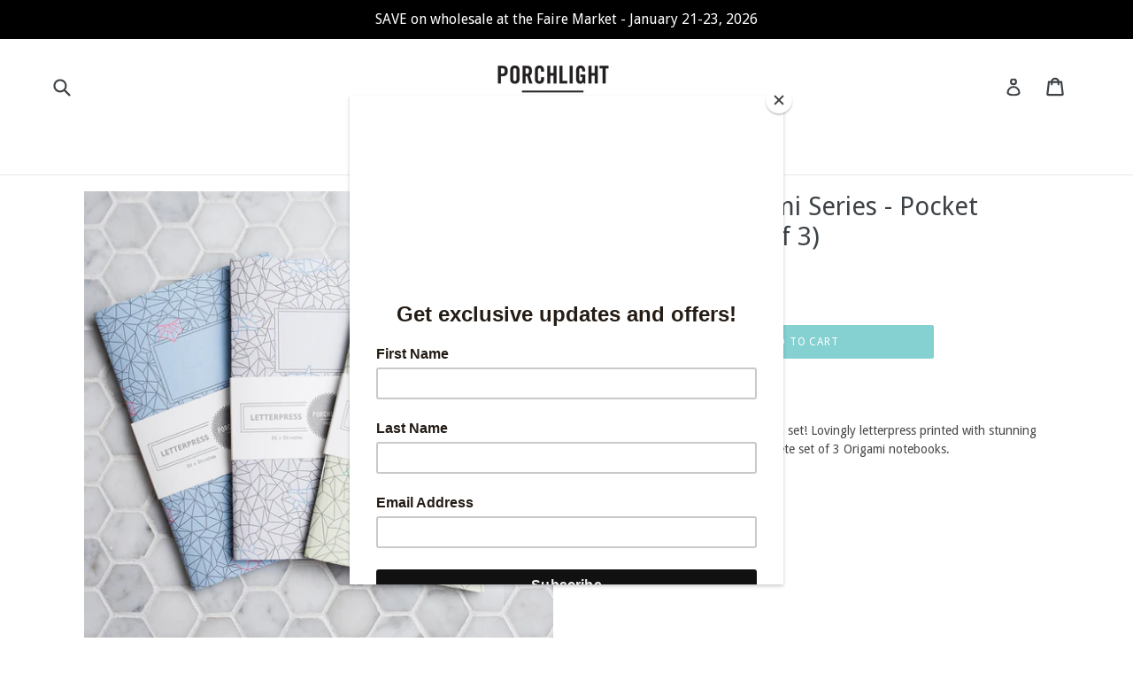

--- FILE ---
content_type: text/javascript; charset=utf-8
request_url: https://porchlightpress.com/products/origami-small-set-of-3.js
body_size: 947
content:
{"id":11041069524,"title":"Notebook: Origami Series - Pocket Notebooks (Set of 3)","handle":"origami-small-set-of-3","description":"\u003cp\u003e\u003cspan data-sheets-value='{\"1\":2,\"2\":\"3 1\/2\\\" x 5 1\/2\\\"\"}' data-sheets-userformat='{\"2\":14653,\"3\":{\"1\":2,\"2\":\"\\\"$\\\"#,##0.00\",\"3\":1},\"5\":{\"1\":[{\"1\":2,\"2\":0,\"5\":{\"1\":2,\"2\":0}},{\"1\":0,\"2\":0,\"3\":3},{\"1\":1,\"2\":0,\"4\":1}]},\"6\":{\"1\":[{\"1\":2,\"2\":0,\"5\":{\"1\":2,\"2\":0}},{\"1\":0,\"2\":0,\"3\":3},{\"1\":1,\"2\":0,\"4\":2}]},\"7\":{\"1\":[{\"1\":2,\"2\":0,\"5\":{\"1\":2,\"2\":0}},{\"1\":0,\"2\":0,\"3\":3},{\"1\":1,\"2\":0,\"4\":1}]},\"8\":{\"1\":[{\"1\":2,\"2\":0,\"5\":{\"1\":2,\"2\":0}},{\"1\":0,\"2\":0,\"3\":3},{\"1\":1,\"2\":0,\"4\":1}]},\"11\":0,\"14\":{\"1\":2,\"2\":0},\"15\":\"Calibri\",\"16\":12}'\u003e3 1\/2″ x 5 1\/2″\u003c\/span\u003e\u003c\/p\u003e\n\u003cp\u003eOur small notebooks are available in a set! Lovingly letterpress printed with stunning designs, you may now order a complete set of 3 Origami notebooks.\u003c\/p\u003e","published_at":"2017-06-29T11:01:28-07:00","created_at":"2017-06-29T11:01:28-07:00","vendor":"Porchlight Press Ltd.","type":"Notebook","tags":["Animals","Notebook","Notebook Set","Series - Origami"],"price":2100,"price_min":2100,"price_max":2100,"available":true,"price_varies":false,"compare_at_price":0,"compare_at_price_min":0,"compare_at_price_max":0,"compare_at_price_varies":false,"variants":[{"id":44506460116,"title":"Default Title","option1":"Default Title","option2":null,"option3":null,"sku":"NBS812AST3","requires_shipping":true,"taxable":true,"featured_image":null,"available":true,"name":"Notebook: Origami Series - Pocket Notebooks (Set of 3)","public_title":null,"options":["Default Title"],"price":2100,"weight":98,"compare_at_price":0,"inventory_management":"shopify","barcode":"NBS812AST3","requires_selling_plan":false,"selling_plan_allocations":[]}],"images":["\/\/cdn.shopify.com\/s\/files\/1\/2137\/4279\/products\/NBS813AST3-1.jpg?v=1604008631","\/\/cdn.shopify.com\/s\/files\/1\/2137\/4279\/products\/NBS813AST3-5.jpg?v=1604008631","\/\/cdn.shopify.com\/s\/files\/1\/2137\/4279\/products\/NBS813AST3-2.jpg?v=1604008631","\/\/cdn.shopify.com\/s\/files\/1\/2137\/4279\/products\/NBS813AST3-6.jpg?v=1604008631","\/\/cdn.shopify.com\/s\/files\/1\/2137\/4279\/products\/NBS813AST3-3.jpg?v=1604008629","\/\/cdn.shopify.com\/s\/files\/1\/2137\/4279\/products\/NBS813AST3-4.jpg?v=1604008629","\/\/cdn.shopify.com\/s\/files\/1\/2137\/4279\/products\/NBS813AST3-7.jpg?v=1604008620"],"featured_image":"\/\/cdn.shopify.com\/s\/files\/1\/2137\/4279\/products\/NBS813AST3-1.jpg?v=1604008631","options":[{"name":"Title","position":1,"values":["Default Title"]}],"url":"\/products\/origami-small-set-of-3","media":[{"alt":null,"id":7064675713090,"position":1,"preview_image":{"aspect_ratio":1.0,"height":1050,"width":1050,"src":"https:\/\/cdn.shopify.com\/s\/files\/1\/2137\/4279\/products\/NBS813AST3-1.jpg?v=1604008631"},"aspect_ratio":1.0,"height":1050,"media_type":"image","src":"https:\/\/cdn.shopify.com\/s\/files\/1\/2137\/4279\/products\/NBS813AST3-1.jpg?v=1604008631","width":1050},{"alt":null,"id":7064675844162,"position":2,"preview_image":{"aspect_ratio":1.0,"height":1050,"width":1050,"src":"https:\/\/cdn.shopify.com\/s\/files\/1\/2137\/4279\/products\/NBS813AST3-5.jpg?v=1604008631"},"aspect_ratio":1.0,"height":1050,"media_type":"image","src":"https:\/\/cdn.shopify.com\/s\/files\/1\/2137\/4279\/products\/NBS813AST3-5.jpg?v=1604008631","width":1050},{"alt":null,"id":7064675745858,"position":3,"preview_image":{"aspect_ratio":1.0,"height":1050,"width":1050,"src":"https:\/\/cdn.shopify.com\/s\/files\/1\/2137\/4279\/products\/NBS813AST3-2.jpg?v=1604008631"},"aspect_ratio":1.0,"height":1050,"media_type":"image","src":"https:\/\/cdn.shopify.com\/s\/files\/1\/2137\/4279\/products\/NBS813AST3-2.jpg?v=1604008631","width":1050},{"alt":null,"id":7064675876930,"position":4,"preview_image":{"aspect_ratio":1.0,"height":1050,"width":1050,"src":"https:\/\/cdn.shopify.com\/s\/files\/1\/2137\/4279\/products\/NBS813AST3-6.jpg?v=1604008631"},"aspect_ratio":1.0,"height":1050,"media_type":"image","src":"https:\/\/cdn.shopify.com\/s\/files\/1\/2137\/4279\/products\/NBS813AST3-6.jpg?v=1604008631","width":1050},{"alt":null,"id":7064675778626,"position":5,"preview_image":{"aspect_ratio":1.0,"height":1050,"width":1050,"src":"https:\/\/cdn.shopify.com\/s\/files\/1\/2137\/4279\/products\/NBS813AST3-3.jpg?v=1604008629"},"aspect_ratio":1.0,"height":1050,"media_type":"image","src":"https:\/\/cdn.shopify.com\/s\/files\/1\/2137\/4279\/products\/NBS813AST3-3.jpg?v=1604008629","width":1050},{"alt":null,"id":7064675811394,"position":6,"preview_image":{"aspect_ratio":1.0,"height":1050,"width":1050,"src":"https:\/\/cdn.shopify.com\/s\/files\/1\/2137\/4279\/products\/NBS813AST3-4.jpg?v=1604008629"},"aspect_ratio":1.0,"height":1050,"media_type":"image","src":"https:\/\/cdn.shopify.com\/s\/files\/1\/2137\/4279\/products\/NBS813AST3-4.jpg?v=1604008629","width":1050},{"alt":null,"id":7064675909698,"position":7,"preview_image":{"aspect_ratio":1.0,"height":1050,"width":1050,"src":"https:\/\/cdn.shopify.com\/s\/files\/1\/2137\/4279\/products\/NBS813AST3-7.jpg?v=1604008620"},"aspect_ratio":1.0,"height":1050,"media_type":"image","src":"https:\/\/cdn.shopify.com\/s\/files\/1\/2137\/4279\/products\/NBS813AST3-7.jpg?v=1604008620","width":1050}],"requires_selling_plan":false,"selling_plan_groups":[]}